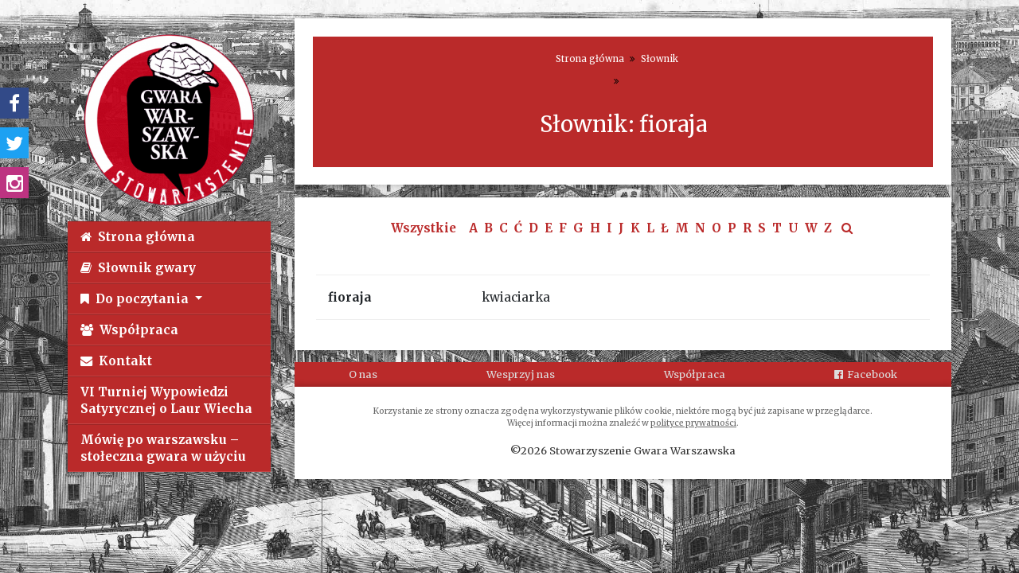

--- FILE ---
content_type: text/html; charset=UTF-8
request_url: http://gwara-warszawska.waw.pl/slownik/fioraja/
body_size: 8882
content:
<!DOCTYPE html>
<html lang="pl-PL">
<head>
<meta charset="UTF-8">
<meta name="viewport" content="width=device-width, initial-scale=1">
<link rel="profile" href="http://gmpg.org/xfn/11">
<link rel="pingback" href="">
<title>fioraja &#8211; Stowarzyszenie Gwara Warszawska</title>
<meta name='robots' content='max-image-preview:large' />
<link rel="alternate" type="application/rss+xml" title="Stowarzyszenie Gwara Warszawska &raquo; Kanał z wpisami" href="http://gwara-warszawska.waw.pl/feed/" />
<link rel="alternate" type="application/rss+xml" title="Stowarzyszenie Gwara Warszawska &raquo; Kanał z komentarzami" href="http://gwara-warszawska.waw.pl/comments/feed/" />
<link rel="alternate" title="oEmbed (JSON)" type="application/json+oembed" href="http://gwara-warszawska.waw.pl/wp-json/oembed/1.0/embed?url=http%3A%2F%2Fgwara-warszawska.waw.pl%2Fslownik%2Ffioraja%2F" />
<link rel="alternate" title="oEmbed (XML)" type="text/xml+oembed" href="http://gwara-warszawska.waw.pl/wp-json/oembed/1.0/embed?url=http%3A%2F%2Fgwara-warszawska.waw.pl%2Fslownik%2Ffioraja%2F&#038;format=xml" />
<style id='wp-img-auto-sizes-contain-inline-css' type='text/css'>
img:is([sizes=auto i],[sizes^="auto," i]){contain-intrinsic-size:3000px 1500px}
/*# sourceURL=wp-img-auto-sizes-contain-inline-css */
</style>
<link rel='stylesheet' id='sbi_styles-css' href='http://gwara-warszawska.waw.pl/wp-content/plugins/instagram-feed/css/sbi-styles.min.css?ver=6.8.0' type='text/css' media='all' />
<style id='wp-emoji-styles-inline-css' type='text/css'>

	img.wp-smiley, img.emoji {
		display: inline !important;
		border: none !important;
		box-shadow: none !important;
		height: 1em !important;
		width: 1em !important;
		margin: 0 0.07em !important;
		vertical-align: -0.1em !important;
		background: none !important;
		padding: 0 !important;
	}
/*# sourceURL=wp-emoji-styles-inline-css */
</style>
<style id='wp-block-library-inline-css' type='text/css'>
:root{--wp-block-synced-color:#7a00df;--wp-block-synced-color--rgb:122,0,223;--wp-bound-block-color:var(--wp-block-synced-color);--wp-editor-canvas-background:#ddd;--wp-admin-theme-color:#007cba;--wp-admin-theme-color--rgb:0,124,186;--wp-admin-theme-color-darker-10:#006ba1;--wp-admin-theme-color-darker-10--rgb:0,107,160.5;--wp-admin-theme-color-darker-20:#005a87;--wp-admin-theme-color-darker-20--rgb:0,90,135;--wp-admin-border-width-focus:2px}@media (min-resolution:192dpi){:root{--wp-admin-border-width-focus:1.5px}}.wp-element-button{cursor:pointer}:root .has-very-light-gray-background-color{background-color:#eee}:root .has-very-dark-gray-background-color{background-color:#313131}:root .has-very-light-gray-color{color:#eee}:root .has-very-dark-gray-color{color:#313131}:root .has-vivid-green-cyan-to-vivid-cyan-blue-gradient-background{background:linear-gradient(135deg,#00d084,#0693e3)}:root .has-purple-crush-gradient-background{background:linear-gradient(135deg,#34e2e4,#4721fb 50%,#ab1dfe)}:root .has-hazy-dawn-gradient-background{background:linear-gradient(135deg,#faaca8,#dad0ec)}:root .has-subdued-olive-gradient-background{background:linear-gradient(135deg,#fafae1,#67a671)}:root .has-atomic-cream-gradient-background{background:linear-gradient(135deg,#fdd79a,#004a59)}:root .has-nightshade-gradient-background{background:linear-gradient(135deg,#330968,#31cdcf)}:root .has-midnight-gradient-background{background:linear-gradient(135deg,#020381,#2874fc)}:root{--wp--preset--font-size--normal:16px;--wp--preset--font-size--huge:42px}.has-regular-font-size{font-size:1em}.has-larger-font-size{font-size:2.625em}.has-normal-font-size{font-size:var(--wp--preset--font-size--normal)}.has-huge-font-size{font-size:var(--wp--preset--font-size--huge)}.has-text-align-center{text-align:center}.has-text-align-left{text-align:left}.has-text-align-right{text-align:right}.has-fit-text{white-space:nowrap!important}#end-resizable-editor-section{display:none}.aligncenter{clear:both}.items-justified-left{justify-content:flex-start}.items-justified-center{justify-content:center}.items-justified-right{justify-content:flex-end}.items-justified-space-between{justify-content:space-between}.screen-reader-text{border:0;clip-path:inset(50%);height:1px;margin:-1px;overflow:hidden;padding:0;position:absolute;width:1px;word-wrap:normal!important}.screen-reader-text:focus{background-color:#ddd;clip-path:none;color:#444;display:block;font-size:1em;height:auto;left:5px;line-height:normal;padding:15px 23px 14px;text-decoration:none;top:5px;width:auto;z-index:100000}html :where(.has-border-color){border-style:solid}html :where([style*=border-top-color]){border-top-style:solid}html :where([style*=border-right-color]){border-right-style:solid}html :where([style*=border-bottom-color]){border-bottom-style:solid}html :where([style*=border-left-color]){border-left-style:solid}html :where([style*=border-width]){border-style:solid}html :where([style*=border-top-width]){border-top-style:solid}html :where([style*=border-right-width]){border-right-style:solid}html :where([style*=border-bottom-width]){border-bottom-style:solid}html :where([style*=border-left-width]){border-left-style:solid}html :where(img[class*=wp-image-]){height:auto;max-width:100%}:where(figure){margin:0 0 1em}html :where(.is-position-sticky){--wp-admin--admin-bar--position-offset:var(--wp-admin--admin-bar--height,0px)}@media screen and (max-width:600px){html :where(.is-position-sticky){--wp-admin--admin-bar--position-offset:0px}}

/*# sourceURL=wp-block-library-inline-css */
</style><style id='global-styles-inline-css' type='text/css'>
:root{--wp--preset--aspect-ratio--square: 1;--wp--preset--aspect-ratio--4-3: 4/3;--wp--preset--aspect-ratio--3-4: 3/4;--wp--preset--aspect-ratio--3-2: 3/2;--wp--preset--aspect-ratio--2-3: 2/3;--wp--preset--aspect-ratio--16-9: 16/9;--wp--preset--aspect-ratio--9-16: 9/16;--wp--preset--color--black: #000000;--wp--preset--color--cyan-bluish-gray: #abb8c3;--wp--preset--color--white: #ffffff;--wp--preset--color--pale-pink: #f78da7;--wp--preset--color--vivid-red: #cf2e2e;--wp--preset--color--luminous-vivid-orange: #ff6900;--wp--preset--color--luminous-vivid-amber: #fcb900;--wp--preset--color--light-green-cyan: #7bdcb5;--wp--preset--color--vivid-green-cyan: #00d084;--wp--preset--color--pale-cyan-blue: #8ed1fc;--wp--preset--color--vivid-cyan-blue: #0693e3;--wp--preset--color--vivid-purple: #9b51e0;--wp--preset--gradient--vivid-cyan-blue-to-vivid-purple: linear-gradient(135deg,rgb(6,147,227) 0%,rgb(155,81,224) 100%);--wp--preset--gradient--light-green-cyan-to-vivid-green-cyan: linear-gradient(135deg,rgb(122,220,180) 0%,rgb(0,208,130) 100%);--wp--preset--gradient--luminous-vivid-amber-to-luminous-vivid-orange: linear-gradient(135deg,rgb(252,185,0) 0%,rgb(255,105,0) 100%);--wp--preset--gradient--luminous-vivid-orange-to-vivid-red: linear-gradient(135deg,rgb(255,105,0) 0%,rgb(207,46,46) 100%);--wp--preset--gradient--very-light-gray-to-cyan-bluish-gray: linear-gradient(135deg,rgb(238,238,238) 0%,rgb(169,184,195) 100%);--wp--preset--gradient--cool-to-warm-spectrum: linear-gradient(135deg,rgb(74,234,220) 0%,rgb(151,120,209) 20%,rgb(207,42,186) 40%,rgb(238,44,130) 60%,rgb(251,105,98) 80%,rgb(254,248,76) 100%);--wp--preset--gradient--blush-light-purple: linear-gradient(135deg,rgb(255,206,236) 0%,rgb(152,150,240) 100%);--wp--preset--gradient--blush-bordeaux: linear-gradient(135deg,rgb(254,205,165) 0%,rgb(254,45,45) 50%,rgb(107,0,62) 100%);--wp--preset--gradient--luminous-dusk: linear-gradient(135deg,rgb(255,203,112) 0%,rgb(199,81,192) 50%,rgb(65,88,208) 100%);--wp--preset--gradient--pale-ocean: linear-gradient(135deg,rgb(255,245,203) 0%,rgb(182,227,212) 50%,rgb(51,167,181) 100%);--wp--preset--gradient--electric-grass: linear-gradient(135deg,rgb(202,248,128) 0%,rgb(113,206,126) 100%);--wp--preset--gradient--midnight: linear-gradient(135deg,rgb(2,3,129) 0%,rgb(40,116,252) 100%);--wp--preset--font-size--small: 13px;--wp--preset--font-size--medium: 20px;--wp--preset--font-size--large: 36px;--wp--preset--font-size--x-large: 42px;--wp--preset--spacing--20: 0.44rem;--wp--preset--spacing--30: 0.67rem;--wp--preset--spacing--40: 1rem;--wp--preset--spacing--50: 1.5rem;--wp--preset--spacing--60: 2.25rem;--wp--preset--spacing--70: 3.38rem;--wp--preset--spacing--80: 5.06rem;--wp--preset--shadow--natural: 6px 6px 9px rgba(0, 0, 0, 0.2);--wp--preset--shadow--deep: 12px 12px 50px rgba(0, 0, 0, 0.4);--wp--preset--shadow--sharp: 6px 6px 0px rgba(0, 0, 0, 0.2);--wp--preset--shadow--outlined: 6px 6px 0px -3px rgb(255, 255, 255), 6px 6px rgb(0, 0, 0);--wp--preset--shadow--crisp: 6px 6px 0px rgb(0, 0, 0);}:where(.is-layout-flex){gap: 0.5em;}:where(.is-layout-grid){gap: 0.5em;}body .is-layout-flex{display: flex;}.is-layout-flex{flex-wrap: wrap;align-items: center;}.is-layout-flex > :is(*, div){margin: 0;}body .is-layout-grid{display: grid;}.is-layout-grid > :is(*, div){margin: 0;}:where(.wp-block-columns.is-layout-flex){gap: 2em;}:where(.wp-block-columns.is-layout-grid){gap: 2em;}:where(.wp-block-post-template.is-layout-flex){gap: 1.25em;}:where(.wp-block-post-template.is-layout-grid){gap: 1.25em;}.has-black-color{color: var(--wp--preset--color--black) !important;}.has-cyan-bluish-gray-color{color: var(--wp--preset--color--cyan-bluish-gray) !important;}.has-white-color{color: var(--wp--preset--color--white) !important;}.has-pale-pink-color{color: var(--wp--preset--color--pale-pink) !important;}.has-vivid-red-color{color: var(--wp--preset--color--vivid-red) !important;}.has-luminous-vivid-orange-color{color: var(--wp--preset--color--luminous-vivid-orange) !important;}.has-luminous-vivid-amber-color{color: var(--wp--preset--color--luminous-vivid-amber) !important;}.has-light-green-cyan-color{color: var(--wp--preset--color--light-green-cyan) !important;}.has-vivid-green-cyan-color{color: var(--wp--preset--color--vivid-green-cyan) !important;}.has-pale-cyan-blue-color{color: var(--wp--preset--color--pale-cyan-blue) !important;}.has-vivid-cyan-blue-color{color: var(--wp--preset--color--vivid-cyan-blue) !important;}.has-vivid-purple-color{color: var(--wp--preset--color--vivid-purple) !important;}.has-black-background-color{background-color: var(--wp--preset--color--black) !important;}.has-cyan-bluish-gray-background-color{background-color: var(--wp--preset--color--cyan-bluish-gray) !important;}.has-white-background-color{background-color: var(--wp--preset--color--white) !important;}.has-pale-pink-background-color{background-color: var(--wp--preset--color--pale-pink) !important;}.has-vivid-red-background-color{background-color: var(--wp--preset--color--vivid-red) !important;}.has-luminous-vivid-orange-background-color{background-color: var(--wp--preset--color--luminous-vivid-orange) !important;}.has-luminous-vivid-amber-background-color{background-color: var(--wp--preset--color--luminous-vivid-amber) !important;}.has-light-green-cyan-background-color{background-color: var(--wp--preset--color--light-green-cyan) !important;}.has-vivid-green-cyan-background-color{background-color: var(--wp--preset--color--vivid-green-cyan) !important;}.has-pale-cyan-blue-background-color{background-color: var(--wp--preset--color--pale-cyan-blue) !important;}.has-vivid-cyan-blue-background-color{background-color: var(--wp--preset--color--vivid-cyan-blue) !important;}.has-vivid-purple-background-color{background-color: var(--wp--preset--color--vivid-purple) !important;}.has-black-border-color{border-color: var(--wp--preset--color--black) !important;}.has-cyan-bluish-gray-border-color{border-color: var(--wp--preset--color--cyan-bluish-gray) !important;}.has-white-border-color{border-color: var(--wp--preset--color--white) !important;}.has-pale-pink-border-color{border-color: var(--wp--preset--color--pale-pink) !important;}.has-vivid-red-border-color{border-color: var(--wp--preset--color--vivid-red) !important;}.has-luminous-vivid-orange-border-color{border-color: var(--wp--preset--color--luminous-vivid-orange) !important;}.has-luminous-vivid-amber-border-color{border-color: var(--wp--preset--color--luminous-vivid-amber) !important;}.has-light-green-cyan-border-color{border-color: var(--wp--preset--color--light-green-cyan) !important;}.has-vivid-green-cyan-border-color{border-color: var(--wp--preset--color--vivid-green-cyan) !important;}.has-pale-cyan-blue-border-color{border-color: var(--wp--preset--color--pale-cyan-blue) !important;}.has-vivid-cyan-blue-border-color{border-color: var(--wp--preset--color--vivid-cyan-blue) !important;}.has-vivid-purple-border-color{border-color: var(--wp--preset--color--vivid-purple) !important;}.has-vivid-cyan-blue-to-vivid-purple-gradient-background{background: var(--wp--preset--gradient--vivid-cyan-blue-to-vivid-purple) !important;}.has-light-green-cyan-to-vivid-green-cyan-gradient-background{background: var(--wp--preset--gradient--light-green-cyan-to-vivid-green-cyan) !important;}.has-luminous-vivid-amber-to-luminous-vivid-orange-gradient-background{background: var(--wp--preset--gradient--luminous-vivid-amber-to-luminous-vivid-orange) !important;}.has-luminous-vivid-orange-to-vivid-red-gradient-background{background: var(--wp--preset--gradient--luminous-vivid-orange-to-vivid-red) !important;}.has-very-light-gray-to-cyan-bluish-gray-gradient-background{background: var(--wp--preset--gradient--very-light-gray-to-cyan-bluish-gray) !important;}.has-cool-to-warm-spectrum-gradient-background{background: var(--wp--preset--gradient--cool-to-warm-spectrum) !important;}.has-blush-light-purple-gradient-background{background: var(--wp--preset--gradient--blush-light-purple) !important;}.has-blush-bordeaux-gradient-background{background: var(--wp--preset--gradient--blush-bordeaux) !important;}.has-luminous-dusk-gradient-background{background: var(--wp--preset--gradient--luminous-dusk) !important;}.has-pale-ocean-gradient-background{background: var(--wp--preset--gradient--pale-ocean) !important;}.has-electric-grass-gradient-background{background: var(--wp--preset--gradient--electric-grass) !important;}.has-midnight-gradient-background{background: var(--wp--preset--gradient--midnight) !important;}.has-small-font-size{font-size: var(--wp--preset--font-size--small) !important;}.has-medium-font-size{font-size: var(--wp--preset--font-size--medium) !important;}.has-large-font-size{font-size: var(--wp--preset--font-size--large) !important;}.has-x-large-font-size{font-size: var(--wp--preset--font-size--x-large) !important;}
/*# sourceURL=global-styles-inline-css */
</style>

<style id='classic-theme-styles-inline-css' type='text/css'>
/*! This file is auto-generated */
.wp-block-button__link{color:#fff;background-color:#32373c;border-radius:9999px;box-shadow:none;text-decoration:none;padding:calc(.667em + 2px) calc(1.333em + 2px);font-size:1.125em}.wp-block-file__button{background:#32373c;color:#fff;text-decoration:none}
/*# sourceURL=/wp-includes/css/classic-themes.min.css */
</style>
<link rel='stylesheet' id='gwara-bootstrap-css-css' href='http://gwara-warszawska.waw.pl/wp-content/themes/gwara/assets/css/bootstrap.min.css?ver=6.9' type='text/css' media='all' />
<link rel='stylesheet' id='gwara-font-awesome-css' href='http://gwara-warszawska.waw.pl/wp-content/themes/gwara/assets/css/font-awesome.min.css?ver=4.1.0' type='text/css' media='all' />
<link rel='stylesheet' id='gwara-start-css' href='http://gwara-warszawska.waw.pl/wp-content/themes/gwara/style.css?ver=6.9' type='text/css' media='all' />
<link rel='stylesheet' id='gwara-style-css' href='http://gwara-warszawska.waw.pl/wp-content/themes/gwara/assets/css/style.css?ver=2' type='text/css' media='all' />
<script type="text/javascript" src="http://gwara-warszawska.waw.pl/wp-includes/js/jquery/jquery.min.js?ver=3.7.1" id="jquery-core-js"></script>
<script type="text/javascript" src="http://gwara-warszawska.waw.pl/wp-includes/js/jquery/jquery-migrate.min.js?ver=3.4.1" id="jquery-migrate-js"></script>
<script type="text/javascript" src="http://gwara-warszawska.waw.pl/wp-content/themes/gwara/assets/js/popper.min.js?ver=6.9" id="gwara-popper-js"></script>
<script type="text/javascript" src="http://gwara-warszawska.waw.pl/wp-content/themes/gwara/assets/js/bootstrap.min.js?ver=6.9" id="gwara-bootstrapjs-js"></script>
<script type="text/javascript" src="http://gwara-warszawska.waw.pl/wp-content/themes/gwara/assets/js/theme-script.js?ver=2" id="gwara-themejs-js"></script>
<script type="text/javascript" src="http://gwara-warszawska.waw.pl/wp-content/themes/gwara/assets/js/ekko-lightbox.min.js?ver=1" id="ekko-lightbox-js"></script>
<link rel="https://api.w.org/" href="http://gwara-warszawska.waw.pl/wp-json/" /><link rel="alternate" title="JSON" type="application/json" href="http://gwara-warszawska.waw.pl/wp-json/wp/v2/word/3179" /><meta name="generator" content="WordPress 6.9" />
<link rel="canonical" href="http://gwara-warszawska.waw.pl/slownik/fioraja/" />
<link rel='shortlink' href='http://gwara-warszawska.waw.pl/?p=3179' />
<style type="text/css" id="custom-background-css">
body.custom-background { background-image: url("http://gwara-warszawska.waw.pl/wp-content/uploads/2018/07/bg1.jpg"); background-position: center bottom; background-size: cover; background-repeat: no-repeat; background-attachment: fixed; }
</style>
	<link rel="icon" href="http://gwara-warszawska.waw.pl/wp-content/uploads/2018/07/cropped-fav-540x540.png" sizes="32x32" />
<link rel="icon" href="http://gwara-warszawska.waw.pl/wp-content/uploads/2018/07/cropped-fav-540x540.png" sizes="192x192" />
<link rel="apple-touch-icon" href="http://gwara-warszawska.waw.pl/wp-content/uploads/2018/07/cropped-fav-540x540.png" />
<meta name="msapplication-TileImage" content="http://gwara-warszawska.waw.pl/wp-content/uploads/2018/07/cropped-fav-540x540.png" />
<script async src="https://www.googletagmanager.com/gtag/js?id=UA-123592314-1"></script>
<script>
window.dataLayer = window.dataLayer || [];
function gtag(){dataLayer.push(arguments);}
gtag('js', new Date());
gtag('config', 'UA-123592314-1');
</script>
</head>
<body class="wp-singular word-template-default single single-word postid-3179 custom-background wp-theme-gwara">
<div id="page" class="site container pt-4">
	<div class="row">

		<aside class="col-sm-12 col-md-3">

    <a href="http://gwara-warszawska.waw.pl" rel="home" class="d-block text-center">
    <img id="logo" src="http://gwara-warszawska.waw.pl/wp-content/themes/gwara/assets/img/logo.png" class="p-3" alt="Logo" />
</a>
    <nav id="main-nav" class="navbar navbar-expand-md p-0 mb-3">
	<button class="navbar-toggler" type="button" data-toggle="collapse" data-target=".navbar-collapse" aria-controls="" aria-expanded="false" aria-label="Toggle navigation">Menu <i class="fa fa-bars" aria-hidden="true"></i></button>
	<div class="collapse navbar-collapse"><ul id="menu-menu-glowne" class="navbar-nav nav flex-column w-100"><li id="menu-item-433" class="nav-item i-fa-home menu-item menu-item-type-post_type menu-item-object-page menu-item-home menu-item-433"><a title="Strona główna" href="http://gwara-warszawska.waw.pl/" class="nav-link"><i class="d-md-none d-lg-inline fa fa-home" aria-hidden="true"></i>Strona główna</a></li><li id="menu-item-434" class="nav-item i-fa-book menu-item menu-item-type-custom menu-item-object-custom menu-item-434"><a title="Słownik gwary" href="/slownik/" class="nav-link"><i class="d-md-none d-lg-inline fa fa-book" aria-hidden="true"></i>Słownik gwary</a></li><li id="menu-item-435" class="nav-item i-fa-bookmark nolink menu-item menu-item-type-custom menu-item-object-custom menu-item-has-children menu-item-435 dropdown"><a title="Do poczytania" href="#" data-toggle="dropdown" class="dropdown-toggle nav-link" aria-haspopup="true"><i class="d-md-none d-lg-inline fa fa-bookmark" aria-hidden="true"></i>Do poczytania <span class="caret"></span></a>
<ul role="menu" class=" dropdown-menu">
	<li id="menu-item-2663" class="nav-item menu-item menu-item-type-taxonomy menu-item-object-category menu-item-2663"><a title="Warsiaskie książki" href="http://gwara-warszawska.waw.pl/do-poczytania/ksiazki/" class="dropdown-item">Warsiaskie książki</a></li>	<li id="menu-item-2665" class="nav-item menu-item menu-item-type-taxonomy menu-item-object-category menu-item-2665"><a title="Warsiaskie specjały" href="http://gwara-warszawska.waw.pl/do-poczytania/specjaly/" class="dropdown-item">Warsiaskie specjały</a></li>	<li id="menu-item-2921" class="nav-item menu-item menu-item-type-taxonomy menu-item-object-category menu-item-2921"><a title="Warsiaskie piosenki" href="http://gwara-warszawska.waw.pl/do-poczytania/piosenki/" class="dropdown-item">Warsiaskie piosenki</a></li>	<li id="menu-item-2950" class="nav-item menu-item menu-item-type-taxonomy menu-item-object-category menu-item-2950"><a title="Stefan Wiechecki &quot;Wiech&quot;" href="http://gwara-warszawska.waw.pl/do-poczytania/wiech/" class="dropdown-item">Stefan Wiechecki &#8222;Wiech&#8221;</a></li>	<li id="menu-item-2666" class="nav-item menu-item menu-item-type-taxonomy menu-item-object-category menu-item-2666"><a title="Mowa z Grochowa" href="http://gwara-warszawska.waw.pl/do-poczytania/mowa-z-grochowa/" class="dropdown-item">Mowa z Grochowa</a></li>	<li id="menu-item-2667" class="nav-item menu-item menu-item-type-taxonomy menu-item-object-category menu-item-2667"><a title="Wolskie Feljetony" href="http://gwara-warszawska.waw.pl/do-poczytania/wolskie-feljetony/" class="dropdown-item">Wolskie Feljetony</a></li>	<li id="menu-item-2920" class="nav-item menu-item menu-item-type-taxonomy menu-item-object-category menu-item-2920"><a title="Teściowa śpiewa" href="http://gwara-warszawska.waw.pl/do-poczytania/tesciowa/" class="dropdown-item">Teściowa śpiewa</a></li>	<li id="menu-item-2669" class="nav-item menu-item menu-item-type-taxonomy menu-item-object-category menu-item-2669"><a title="Z humorkiem" href="http://gwara-warszawska.waw.pl/do-poczytania/z-humorkiem/" class="dropdown-item">Z humorkiem</a></li>	<li id="menu-item-2925" class="nav-item menu-item menu-item-type-taxonomy menu-item-object-category menu-item-2925"><a title="Artykuły ze &quot;Stolicy&quot;" href="http://gwara-warszawska.waw.pl/do-poczytania/stolica/" class="dropdown-item">Artykuły ze &#8222;Stolicy&#8221;</a></li>	<li id="menu-item-2671" class="nav-item menu-item menu-item-type-taxonomy menu-item-object-category menu-item-2671"><a title="Stolyca słowem" href="http://gwara-warszawska.waw.pl/do-poczytania/stolica-slowem/" class="dropdown-item">Stolyca słowem</a></li>	<li id="menu-item-2674" class="nav-item menu-item menu-item-type-taxonomy menu-item-object-category menu-item-2674"><a title="Typy warsiaskie" href="http://gwara-warszawska.waw.pl/do-poczytania/typy-warsiaskie/" class="dropdown-item">Typy warsiaskie</a></li>	<li id="menu-item-2668" class="nav-item menu-item menu-item-type-taxonomy menu-item-object-category menu-item-2668"><a title="Strupel Antoni" href="http://gwara-warszawska.waw.pl/do-poczytania/strozantoni/" class="dropdown-item">Strupel Antoni</a></li>	<li id="menu-item-2672" class="nav-item menu-item menu-item-type-taxonomy menu-item-object-category menu-item-2672"><a title="Hanka Makidatna" href="http://gwara-warszawska.waw.pl/do-poczytania/makidatna/" class="dropdown-item">Hanka Makidatna</a></li>	<li id="menu-item-2670" class="nav-item menu-item menu-item-type-taxonomy menu-item-object-category menu-item-2670"><a title="Pan Tolek" href="http://gwara-warszawska.waw.pl/do-poczytania/pantolek/" class="dropdown-item">Pan Tolek</a></li>	<li id="menu-item-2662" class="nav-item menu-item menu-item-type-post_type menu-item-object-page menu-item-2662"><a title="Wycinki z gazet" href="http://gwara-warszawska.waw.pl/wykrawki-z-gazet/" class="dropdown-item">Wycinki z gazet</a></li>	<li id="menu-item-2673" class="nav-item menu-item menu-item-type-taxonomy menu-item-object-category menu-item-2673"><a title="Różności" href="http://gwara-warszawska.waw.pl/do-poczytania/rozne/" class="dropdown-item">Różności</a></li></ul>
</li><li id="menu-item-2766" class="nav-item i-fa-users menu-item menu-item-type-post_type menu-item-object-page menu-item-2766"><a title="Współpraca" href="http://gwara-warszawska.waw.pl/dolacz-do-nas/" class="nav-link"><i class="d-md-none d-lg-inline fa fa-users" aria-hidden="true"></i>Współpraca</a></li><li id="menu-item-2765" class="nav-item i-fa-envelope menu-item menu-item-type-post_type menu-item-object-page menu-item-2765"><a title="Kontakt" href="http://gwara-warszawska.waw.pl/kontakt/" class="nav-link"><i class="d-md-none d-lg-inline fa fa-envelope" aria-hidden="true"></i>Kontakt</a></li><li id="menu-item-3328" class="nav-item menu-item menu-item-type-post_type menu-item-object-page menu-item-3328"><a title="VI Turniej Wypowiedzi Satyrycznej o Laur Wiecha" href="http://gwara-warszawska.waw.pl/v-turniej-wypowiedzi-satyrycznej-o-laur-wiecha/" class="nav-link">VI Turniej Wypowiedzi Satyrycznej o Laur Wiecha</a></li><li id="menu-item-3455" class="nav-item menu-item menu-item-type-post_type menu-item-object-page menu-item-3455"><a title="Mówię po warszawsku – stołeczna gwara w użyciu" href="http://gwara-warszawska.waw.pl/mowie-po-warszawsku-stoleczna-gwara-w-uzyciu/" class="nav-link">Mówię po warszawsku – stołeczna gwara w użyciu</a></li></ul></div></nav>
</aside>

<section id="content" class="content-area col-sm-12 col-md-9" role="main">
		
			
				<header class="box mb-3">

	<nav id="breadcrumbs">
				<ul>
			<li><a href="http://gwara-warszawska.waw.pl" rel="home">Strona główna</a></li>
			<li class="sep"><i class="fa fa-angle-double-right" aria-hidden="true"></i></li>						<li><a href="http://gwara-warszawska.waw.pl/slownik/">Słownik</a></li>
			<li class="sep"><i class="fa fa-angle-double-right" aria-hidden="true"></i></li>		 
		</ul>
	</nav>

			<h1 class="entry-title">Słownik: fioraja</h1>
	
</header>


				<main id="main" class="box">

					<ul class="letters mt-1"><li><a href="http://gwara-warszawska.waw.pl/slownik/">Wszystkie</a></li><li><a href="http://gwara-warszawska.waw.pl/slownik/litera/%EF%BB%BF/">﻿</a></li><li><a href="http://gwara-warszawska.waw.pl/slownik/litera/a/">A</a></li><li><a href="http://gwara-warszawska.waw.pl/slownik/litera/b/">B</a></li><li><a href="http://gwara-warszawska.waw.pl/slownik/litera/c/">C</a></li><li><a href="http://gwara-warszawska.waw.pl/slownik/litera/%C4%87/">Ć</a></li><li><a href="http://gwara-warszawska.waw.pl/slownik/litera/d/">D</a></li><li><a href="http://gwara-warszawska.waw.pl/slownik/litera/e/">E</a></li><li><a href="http://gwara-warszawska.waw.pl/slownik/litera/f/">F</a></li><li><a href="http://gwara-warszawska.waw.pl/slownik/litera/g/">G</a></li><li><a href="http://gwara-warszawska.waw.pl/slownik/litera/h/">H</a></li><li><a href="http://gwara-warszawska.waw.pl/slownik/litera/i/">I</a></li><li><a href="http://gwara-warszawska.waw.pl/slownik/litera/j/">J</a></li><li><a href="http://gwara-warszawska.waw.pl/slownik/litera/k/">K</a></li><li><a href="http://gwara-warszawska.waw.pl/slownik/litera/l/">L</a></li><li><a href="http://gwara-warszawska.waw.pl/slownik/litera/%C5%82/">Ł</a></li><li><a href="http://gwara-warszawska.waw.pl/slownik/litera/m/">M</a></li><li><a href="http://gwara-warszawska.waw.pl/slownik/litera/n/">N</a></li><li><a href="http://gwara-warszawska.waw.pl/slownik/litera/o/">O</a></li><li><a href="http://gwara-warszawska.waw.pl/slownik/litera/p/">P</a></li><li><a href="http://gwara-warszawska.waw.pl/slownik/litera/r/">R</a></li><li><a href="http://gwara-warszawska.waw.pl/slownik/litera/s/">S</a></li><li><a href="http://gwara-warszawska.waw.pl/slownik/litera/t/">T</a></li><li><a href="http://gwara-warszawska.waw.pl/slownik/litera/u/">U</a></li><li><a href="http://gwara-warszawska.waw.pl/slownik/litera/w/">W</a></li><li><a href="http://gwara-warszawska.waw.pl/slownik/litera/z/">Z</a></li><li><a id="showwordsearch" href="#"><i class="fa fa-search" aria-hidden="true"></i></a></li></ul><div id="searchword" class="form-group text-center">
	<form action="http://gwara-warszawska.waw.pl/slownik/" method="get">
		<input class="form-control text-center" type="text" name="szukaj" placeholder="Szukaj" />
	</form>
</div>
					<article id="post-3179" class="post-3179 word type-word status-publish hentry">
						<div class="entry-content">
							<dl class="row mt-5 mx-1" id="words">
								<dt class="col-sm-3">fioraja</a>
																</dt>
								<dd class="col-sm-9"><p>kwiaciarka</p>
</dd>
							</dl>
						</div>
					</article>

				</main>

			
			<footer id="colophon" class="row site-footer my-3" role="contentinfo">
	<div class="col-sm-12">
		<div class="bg">    
		<nav class="menu-stopka-container"><ul id="menu-stopka" class="navbar-nav"><li id="menu-item-2759" class="nav-item menu-item menu-item-type-post_type menu-item-object-page menu-item-2759"><a title="O nas" href="http://gwara-warszawska.waw.pl/o-nasz/" class="nav-link">O nas</a></li><li id="menu-item-2760" class="nav-item menu-item menu-item-type-post_type menu-item-object-page menu-item-2760"><a title="Wesprzyj nas" href="http://gwara-warszawska.waw.pl/wesprzyj-nasz/" class="nav-link">Wesprzyj nas</a></li><li id="menu-item-2761" class="nav-item menu-item menu-item-type-post_type menu-item-object-page menu-item-2761"><a title="Współpraca" href="http://gwara-warszawska.waw.pl/dolacz-do-nas/" class="nav-link">Współpraca</a></li><li id="menu-item-2762" class="nav-item i-fa-facebook-official menu-item menu-item-type-custom menu-item-object-custom menu-item-2762"><a title="Facebook" target="_blank" href="https://www.facebook.com/gwarawarszawska/" class="nav-link"><i class="d-md-none d-lg-inline fa fa-facebook-official" aria-hidden="true"></i>Facebook</a></li></ul></nav>			<div class="box text-center">
				<small class="mb-3">Korzystanie ze strony oznacza zgodę na wykorzystywanie plików cookie, niektóre mogą być już zapisane w przeglądarce.
                <br />Więcej informacji można znaleźć w <a href="http://gwara-warszawska.waw.pl/polityka-prywatnosci/">polityce prywatności</a>.				</small>
				&copy;2026 <a href="http://gwara-warszawska.waw.pl">Stowarzyszenie Gwara Warszawska</a>			</div>
		</div>
	</div>
</footer>
		</section>
	
	</div>

</div>
<div class="social fb">
    <div>
        <i class="fa fa-facebook" aria-hidden="true"></i>
        <div>
            <iframe src="https://www.facebook.com/plugins/page.php?href=https%3A%2F%2Fwww.facebook.com%2Fgwarawarszawska%2F&tabs=timeline&width=340&height=500&small_header=true&adapt_container_width=false&hide_cover=true&show_facepile=true" width="340" height="500" style="border:none;overflow:hidden" scrolling="no" frameborder="0" allowTransparency="true" allow="encrypted-media"></iframe>
        </div>
    </div>
</div>
<div class="social twitter">
    <div>
        <i class="fa fa-twitter" aria-hidden="true"></i>
        <div class="emb">
            <a class="twitter-timeline" data-lang="pl" data-width="340" data-height="460" data-link-color="#BA2A2A" href="https://twitter.com/gwarawarszawska?ref_src=twsrc%5Etfw">Tweets by gwarawarszawska</a> <script async src="https://platform.twitter.com/widgets.js" charset="utf-8"></script>
        </div>
    </div>
</div>
<div class="social insta">
    <div>
        <i class="fa fa-instagram" aria-hidden="true"></i>
        <div class="emb">
            
<div id="sb_instagram"  class="sbi sbi_mob_col_1 sbi_tab_col_2 sbi_col_4 sbi_width_resp" style="padding-bottom: 10px;width: 100%;" data-feedid="sbi_3976552157#12"  data-res="auto" data-cols="4" data-colsmobile="1" data-colstablet="2" data-num="12" data-nummobile="" data-item-padding="5" data-shortcode-atts="{}"  data-postid="3179" data-locatornonce="6047035d8d" data-imageaspectratio="1:1" data-sbi-flags="favorLocal">
	
    <div id="sbi_images"  style="gap: 10px;">
		    </div>

	<div id="sbi_load" >

	
	
</div>

	    <span class="sbi_resized_image_data" data-feed-id="sbi_3976552157#12" data-resized="[]">
	</span>
	</div>

        </div>
    </div>
</div>
<script type="speculationrules">
{"prefetch":[{"source":"document","where":{"and":[{"href_matches":"/*"},{"not":{"href_matches":["/wp-*.php","/wp-admin/*","/wp-content/uploads/*","/wp-content/*","/wp-content/plugins/*","/wp-content/themes/gwara/*","/*\\?(.+)"]}},{"not":{"selector_matches":"a[rel~=\"nofollow\"]"}},{"not":{"selector_matches":".no-prefetch, .no-prefetch a"}}]},"eagerness":"conservative"}]}
</script>
<!-- Instagram Feed JS -->
<script type="text/javascript">
var sbiajaxurl = "http://gwara-warszawska.waw.pl/wp-admin/admin-ajax.php";
</script>
<script type="text/javascript" src="http://gwara-warszawska.waw.pl/wp-content/themes/gwara/assets/js/skip-link-focus-fix.js?ver=20151215" id="gwara-skip-link-focus-fix-js"></script>
<script type="text/javascript" id="sbi_scripts-js-extra">
/* <![CDATA[ */
var sb_instagram_js_options = {"font_method":"svg","resized_url":"http://gwara-warszawska.waw.pl/wp-content/uploads/sb-instagram-feed-images/","placeholder":"http://gwara-warszawska.waw.pl/wp-content/plugins/instagram-feed/img/placeholder.png","ajax_url":"http://gwara-warszawska.waw.pl/wp-admin/admin-ajax.php"};
//# sourceURL=sbi_scripts-js-extra
/* ]]> */
</script>
<script type="text/javascript" src="http://gwara-warszawska.waw.pl/wp-content/plugins/instagram-feed/js/sbi-scripts.min.js?ver=6.8.0" id="sbi_scripts-js"></script>
<script id="wp-emoji-settings" type="application/json">
{"baseUrl":"https://s.w.org/images/core/emoji/17.0.2/72x72/","ext":".png","svgUrl":"https://s.w.org/images/core/emoji/17.0.2/svg/","svgExt":".svg","source":{"concatemoji":"http://gwara-warszawska.waw.pl/wp-includes/js/wp-emoji-release.min.js?ver=6.9"}}
</script>
<script type="module">
/* <![CDATA[ */
/*! This file is auto-generated */
const a=JSON.parse(document.getElementById("wp-emoji-settings").textContent),o=(window._wpemojiSettings=a,"wpEmojiSettingsSupports"),s=["flag","emoji"];function i(e){try{var t={supportTests:e,timestamp:(new Date).valueOf()};sessionStorage.setItem(o,JSON.stringify(t))}catch(e){}}function c(e,t,n){e.clearRect(0,0,e.canvas.width,e.canvas.height),e.fillText(t,0,0);t=new Uint32Array(e.getImageData(0,0,e.canvas.width,e.canvas.height).data);e.clearRect(0,0,e.canvas.width,e.canvas.height),e.fillText(n,0,0);const a=new Uint32Array(e.getImageData(0,0,e.canvas.width,e.canvas.height).data);return t.every((e,t)=>e===a[t])}function p(e,t){e.clearRect(0,0,e.canvas.width,e.canvas.height),e.fillText(t,0,0);var n=e.getImageData(16,16,1,1);for(let e=0;e<n.data.length;e++)if(0!==n.data[e])return!1;return!0}function u(e,t,n,a){switch(t){case"flag":return n(e,"\ud83c\udff3\ufe0f\u200d\u26a7\ufe0f","\ud83c\udff3\ufe0f\u200b\u26a7\ufe0f")?!1:!n(e,"\ud83c\udde8\ud83c\uddf6","\ud83c\udde8\u200b\ud83c\uddf6")&&!n(e,"\ud83c\udff4\udb40\udc67\udb40\udc62\udb40\udc65\udb40\udc6e\udb40\udc67\udb40\udc7f","\ud83c\udff4\u200b\udb40\udc67\u200b\udb40\udc62\u200b\udb40\udc65\u200b\udb40\udc6e\u200b\udb40\udc67\u200b\udb40\udc7f");case"emoji":return!a(e,"\ud83e\u1fac8")}return!1}function f(e,t,n,a){let r;const o=(r="undefined"!=typeof WorkerGlobalScope&&self instanceof WorkerGlobalScope?new OffscreenCanvas(300,150):document.createElement("canvas")).getContext("2d",{willReadFrequently:!0}),s=(o.textBaseline="top",o.font="600 32px Arial",{});return e.forEach(e=>{s[e]=t(o,e,n,a)}),s}function r(e){var t=document.createElement("script");t.src=e,t.defer=!0,document.head.appendChild(t)}a.supports={everything:!0,everythingExceptFlag:!0},new Promise(t=>{let n=function(){try{var e=JSON.parse(sessionStorage.getItem(o));if("object"==typeof e&&"number"==typeof e.timestamp&&(new Date).valueOf()<e.timestamp+604800&&"object"==typeof e.supportTests)return e.supportTests}catch(e){}return null}();if(!n){if("undefined"!=typeof Worker&&"undefined"!=typeof OffscreenCanvas&&"undefined"!=typeof URL&&URL.createObjectURL&&"undefined"!=typeof Blob)try{var e="postMessage("+f.toString()+"("+[JSON.stringify(s),u.toString(),c.toString(),p.toString()].join(",")+"));",a=new Blob([e],{type:"text/javascript"});const r=new Worker(URL.createObjectURL(a),{name:"wpTestEmojiSupports"});return void(r.onmessage=e=>{i(n=e.data),r.terminate(),t(n)})}catch(e){}i(n=f(s,u,c,p))}t(n)}).then(e=>{for(const n in e)a.supports[n]=e[n],a.supports.everything=a.supports.everything&&a.supports[n],"flag"!==n&&(a.supports.everythingExceptFlag=a.supports.everythingExceptFlag&&a.supports[n]);var t;a.supports.everythingExceptFlag=a.supports.everythingExceptFlag&&!a.supports.flag,a.supports.everything||((t=a.source||{}).concatemoji?r(t.concatemoji):t.wpemoji&&t.twemoji&&(r(t.twemoji),r(t.wpemoji)))});
//# sourceURL=http://gwara-warszawska.waw.pl/wp-includes/js/wp-emoji-loader.min.js
/* ]]> */
</script>
</body>
</html>

--- FILE ---
content_type: text/css
request_url: http://gwara-warszawska.waw.pl/wp-content/themes/gwara/assets/css/style.css?ver=2
body_size: 1751
content:
body{font-family:'Merriweather', serif;line-height:1.7rem}a{color:#ba2a2a}a:hover,a:active,a:focus{color:#ba2a2a}.navbar-toggler{color:#fff;padding:0.5rem}.navbar-toggler:hover,.navbar-toggler:active,.navbar-toggler:focus{color:#ddd}.navbar-nav.sm-collapsible .sub-arrow{background:#fff;color:#333;display:inline-block;line-height:1.7rem !important;font-family:FontAwesome;text-rendering:auto;-webkit-font-smoothing:antialiased;-moz-osx-font-smoothing:grayscale}.navbar-nav.sm-collapsible .sub-arrow:hover,.navbar-nav.sm-collapsible .sub-arrow:active,.navbar-nav.sm-collapsible .sub-arrow:focus{background:#ddd}.navbar-nav.sm-collapsible .sub-arrow:before{content:"\f067" !important}.navbar-nav.sm-collapsible .show > a > .sub-arrow:before{content:"\f068" !important}@media screen and (max-width:768px){.dropdown-menu{border:none;background:none;padding-top:0;padding-bottom:0;margin-top:0;margin-bottom:0}}.bg,.box{background:#fff}.box{padding:1.5rem;-webkit-box-shadow:0px 0px 8px 2px rgba(0, 0, 0, 0.2);-moz-box-shadow:0px 0px 8px 2px rgba(0, 0, 0, 0.2);box-shadow:0px 0px 8px 2px rgba(0, 0, 0, 0.2)}#main-nav{background:#ba2a2a;font-weight:700;justify-content:flex-end;-webkit-box-shadow:0px 0px 8px 2px rgba(0, 0, 0, 0.2);-moz-box-shadow:0px 0px 8px 2px rgba(0, 0, 0, 0.2);box-shadow:0px 0px 8px 2px rgba(0, 0, 0, 0.2)}#main-nav .fa{margin-right:8px}#main-nav a{line-height:1.4rem;display:block;padding:8px 16px;color:#fff;border-top:1px solid #9c2424;border-bottom:1px solid #c24444}#main-nav a:hover,#main-nav a:active,#main-nav a:focus{background:#fff;color:#000}#main-nav .navbar-nav .dropdown-menu{position:static;background:transparent;border-radius:0;border:0;margin:0;padding:0}#main-nav .navbar-nav .dropdown-menu a{padding-left:38px}@media screen and (max-width:991px){#main-nav .sub a{padding-left:30px}}@media screen and (max-width:768px){#main-nav{font-size:1.2rem}#main-nav .sub a{padding-left:38px}}header.box h1{background:#ba2a2a;display:block;margin:0;text-align:center;color:#fff;font-size:1.8rem;padding:1.5rem 2.5rem 2.5rem}#breadcrumbs{padding-top:1rem;padding-right:1rem;background:#ba2a2a;text-align:center;color:#fff;font-size:0.75rem}#breadcrumbs ul{padding:0;list-style:none;display:inline-block;margin:0 auto}#breadcrumbs li{display:inline-block;padding:0.1rem 0.5rem}#breadcrumbs li.sep{padding-left:0;padding-right:0;margin:0 -4px;color:#000}#breadcrumbs a{color:#fff}.entry-content p:last-child{margin-bottom:0}#colophon{color:#333;font-size:85%}#colophon ul{display:flex;background:#ba2a2a;justify-content:space-around;flex-direction:row}#colophon li{text-align:center;padding:0.2rem 1rem}#colophon .nav-link{padding:0;display:inline;color:#ddd}#colophon .nav-link:hover,#colophon .nav-link:active,#colophon .nav-link:focus{color:#fff}#colophon .nav-link i{margin-right:5px}#colophon small{display:block;line-height:1rem;color:#666}#colophon small a{text-decoration:underline}#colophon small a:hover,#colophon small a:active,#colophon small a:focus{text-decoration:none}@media screen and (max-width:576px){#colophon ul{display:block}#colophon li{display:inline-block}.social{display:none}}h2.entry-title{font-size:1.6rem;margin-bottom:1rem}.entry-title a{color:#ba2a2a}.read-more{margin-top:1rem;display:inline-block;background:#ba2a2a;color:#fff;padding:0.2rem 1rem;border:1px solid #ba2a2a}.read-more:hover,.read-more:active,.read-more:focus{background:#fff;color:#000;text-decoration:none}.read-more i{color:#000;margin-left:0.4rem}.pagination{text-align:center;color:#000}.pagination a{color:#ba2a2a}.pagination a:hover,.pagination a:active,.pagination a:focus{text-decoration:none;color:#666}.pagination .nav-links{font-weight:400;font-size:2rem;margin:0 auto;font-weight:700}.pagination .nav-links .page-numbers{background:#fff;font-size:1rem;width:42px;height:42px;padding:0;line-height:42px;display:inline-block;text-transform:uppercase;text-decoration:none;margin:0 3px 16px}.pagination .nav-links .page-numbers.dots{border:0}.pagination .nav-links .page-numbers:hover,.pagination .nav-links .page-numbers:active,.pagination .nav-links .page-numbers:focus{background:#ba2a2a;color:#fff}.pagination .nav-links .page-numbers:hover.current,.pagination .nav-links .page-numbers:active.current,.pagination .nav-links .page-numbers:focus.current,.pagination .nav-links .page-numbers:hover.dots,.pagination .nav-links .page-numbers:active.dots,.pagination .nav-links .page-numbers:focus.dots{background:#fff;color:#000}.pagination .nav-links .page-numbers .fa{font-size:90%;font-weight:normal}.pagination.inside .page-numbers{width:auto;margin:0}.pagination.inside .page-numbers:hover,.pagination.inside .page-numbers:active,.pagination.inside .page-numbers:focus{background:#fff;color:#000}.thumb img{width:100%}@media screen and (max-width:768px){.thumb img{margin-bottom:1rem}}.single .thumb img{max-width:40%;margin:0 1.5rem 1.5rem 0}@media screen and (max-width:576px){.single .thumb img{max-width:100%;margin:0 0 1rem}}.archive .entries > div:last-child{margin-bottom:0 !important}.letters{margin:0;padding:0;list-style:none;text-align:center}.letters li{display:inline-block;font-weight:700;margin:0 4px}.letters li a.c{color:#000}dd p{margin-bottom:0.5rem}dd p:last-child{margin:0}dd,dt{margin:0;border-bottom:1px solid #eee;margin-top:1rem !important;padding-bottom:1rem}@media screen and (max-width:768px){dt{border:0;padding:0}}#words{border-top:1px solid #eee}#words dt small{display:block;color:#777}#searchword{display:none;width:100%;max-width:400px;margin:1rem auto 0}#searchword input{background:#efefef}#showwordsearch{padding:2px 4px}#showwordsearch.a{background:#ba2a2a;color:#fff}.ekko-lightbox-nav-overlay a{color:#fff}.card{border:0;border-radius:0}.social{left:-340px;padding:0;position:fixed;top:110px;z-index:10;background:#fff}.social i{color:#fff;padding:0.5rem 0.2rem;width:2.4rem;text-align:center;font-size:1.6rem;vertical-align:top;cursor:pointer;position:absolute;left:340px;background:#324a88}.social.twitter{z-index:9;top:160px}.social.twitter i{background:#1da1f2}.social.insta{z-index:8;top:210px}.social.insta i{background:#bd3381}.social .emb{width:340px}.entry-content img{margin:0 1rem 1rem}.entry-content img.alignleft{margin-left:0}.entry-content img.alignright{margin-right:0}.entry-content img.aligncenter{margin:0 auto 1rem}.card-columns img{margin:0 !important}.mb-m3{margin-bottom:-16px !important}

--- FILE ---
content_type: application/javascript
request_url: http://gwara-warszawska.waw.pl/wp-content/themes/gwara/assets/js/theme-script.js?ver=2
body_size: 352
content:
jQuery( function ( $ ) {

    $("#showwordsearch").click(function(e){
        e.preventDefault();
        $("#searchword").slideToggle();
        $(this).toggleClass("a");
    });

    $(document).on('click', '[data-toggle="lightbox"]', function(event) {
        event.preventDefault();
        $(this).ekkoLightbox();
    });

    // $(".nolink > a").click(function(e){
    //     e.preventDefault();
    // });

    $("#main-nav .dropdown-toggle").on('click', function (e) {
        $(this).next().slideToggle();
    });

    $(".social").hover(
        function(){
            $(this).stop().animate(
                { 'left': '0' },
                {duration: 500},
                function(){}
            );
        },
        function(){
            $(this).stop().animate(
                { 'left': '-340px' },
                {duration: 500},
                function(){}
            );
        }
    );

});
